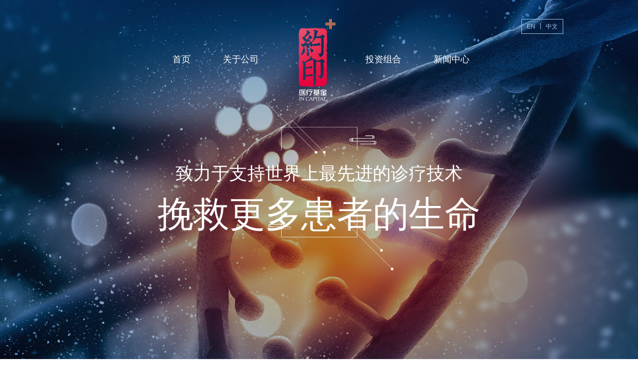

--- FILE ---
content_type: text/html;charset=utf-8
request_url: https://in-capital.cn/
body_size: 28375
content:
<!DOCTYPE html>
<html>
<head>
  <title>约印医疗基金-专注医疗健康产业投资</title>
  <meta content="text/html; charset=utf-8" http-equiv="Content-Type"/>
  <meta content="telephone=no" name="format-detection"/>
  <meta charset="UTF-8" content="width=device-width,initial-scale=1.0,user-scalable=no" name="viewport">
  <meta content="IE=edge,chrome=1" http-equiv="X-UA-Compatible">
  <meta content="约印医疗基金、约印资本、郑玉芬、VC、风险投资、医疗服务、医疗器械、智慧医疗、IVD、生物技术、创新药、开普影像、美尔目医院、健康界、名医主刀、柳叶刀客、泛生子基因、臻络科技、和天医管、普恩瑞生物、天科雅生物、旌准医疗、唯迈医疗、壹点灵、术创机器人、瑞华康源、捍宇医疗、大咖助孕、执鼎医疗、东星医疗"
        name="key">
  <meta content="约印医疗基金是一家专注于医疗健康产业的投资机构，由医疗领域和投资领域人士组建的优秀专业团队，以推动国内医疗健康产业发展为己任，致力于寻找中国具备成长性创新创业医疗健康产业团队和企业，提供全面投资管理服务，成为创业家和投资人值得信赖的合作伙伴。"
        name="description">
  <link href="/css/nov4.0.css" rel="stylesheet">
  <link href="/css/this.css" rel="stylesheet">
  <link href="/css/default.css" rel="stylesheet">
  <script src="/js/jquery.min.js"></script>
  <script src="/js/device.js"></script>
  <script src="/js/common.js"></script>
</head>

<body>
<div style="display:none">
  <script src="https://s96.cnzz.com/z_stat.php?id=1277848000&web_id=1277848000" type="text/javascript"></script>
</div>

<div class="pc">
  <div class="w fL tC size18 z1000 pR" id="views">
    <div class="views c pR"><a class="f" href="/">首页</a> <a
              class="" href="/about/index">关于公司</a><img
              alt="" class="default" src="/img/logo.png"><img alt="" class="scroll dN" src="/img/logo1.png"><a
              class="" href="/company/index">投资组合</a> <a
              class="" href="/news/index">新闻中心</a>
      <div class="language"><a data-rel="en" href="javascript:;">EN</a><span></span><a data-rel="zh"
      href="javascript:;">中文</a></div>
    </div>
  </div>
  <div class="w pF left0 top0 cover" id="banner-image" style="background-image: url(https://novsoft-yueyin.oss-cn-beijing.aliyuncs.com/demo/20190605/27848302a315641a064a6ebbb6c3dfe6.jpg);"></div>
      <div class="w fL" id="banner">
    <div class="w pA top0 left0">
      <div class="c pR z10">
        <!-- <div id="views" class="w fL tC size18 pR z1000">
          <div class="views w fL"><a class="f" href="/">首页</a> <a
              class="" href="/about/index">关于公司</a> <a class=""
                                                                                   href="/team/index">投资团队</a><img
              src="/img/logo.png" alt="" class="default"><img src="/img/logo1.png" alt="" class="scroll dN"><a
              class="" href="/company/index">投资组合</a> <a
              class="" href="/news/index">新闻中心</a> <a class=""
                                                                                 href="/link/index">联系我们</a>
            <div class="language"><a href="">EN</a><span></span><a href="">中文</a></div>
          </div>
        </div> -->
        <div class="w fL" style="margin-top: 2.96%;height: 164px;"></div>

        <div class="w fL tC white" id="banner-word">
          <div> 致力于支持世界上最先进的诊疗技术 </div>
          <div> 挽救更多患者的生命 </div>
        </div>
      </div>
    </div>
  </div>
</div>
<div class="mobile">
  <div class="w pF left0 top0 z1000 bWhite">
    <div class="w fL tC mT3 mB3"><img alt="" class="w10" src="/img/logo1.png" style="max-width: 50px;"></div>
    <img alt="" class="w8 pA mG5 top0 right0" onClick="document.getElementById('mobile-right').style.display='block'"
         src="/img/24.png" style="max-width: 40px;"></div>
  <div class="w fL cover pR white tC"
       style="background-image: url(https://novsoft-yueyin.oss-cn-beijing.aliyuncs.com/demo/20190605/27848302a315641a064a6ebbb6c3dfe6.jpg);padding: 24% 0;margin-top: 28%;line-height: 1.6">     <div class="w fL size20"> 致力于支持世界上最先进的诊疗技术 </div>
    <div class="w fL size30"> 挽救更多患者的生命 </div>
  </div>
  <div class="w42 pF top0 right0 bottom0 z1000 dN" id="mobile-right" style="background-color: rgba(0,0,0,0.9)">
    <div class="w90 fL tR mT10 mR10"><img alt="" class="w12"
                                          onClick="document.getElementById('mobile-right').style.display='none'" src="/img/25.png">
    </div>
    <div class="w80 fL mL10" id="mobile-views"><a href="/">首页</a> <a href="/about/index">关于公司</a>
      <a href="/company/index">投资组合</a> <a href="/news/index">新闻中心</a>
      <div class="language"><a data-rel="en" href="javascript:;">EN</a><span>|</span><a data-rel="zh"
      href="javascript:;">中文</a></div>
    </div>
  </div>
</div>
<div class="w fL pR z100" id="content">
  <div class="w fL content"> 
<link rel="stylesheet" href="https://cdnjs.cloudflare.com/ajax/libs/Swiper/4.0.2/css/swiper.min.css">
<script src="https://cdnjs.cloudflare.com/ajax/libs/Swiper/4.0.2/js/swiper.js"></script>
<style>
	#content{background: url(/img/2.jpg) center top no-repeat #fff;}
	  /*PC端*/
	@media (min-width: 980px) {
		#indexabout{float: initial;float: none;}
		#banner,#banner-image{padding-bottom: 0;}
		/*#banner-word{height: 506px;background: url(/img/2.png) center no-repeat;position: relative;}*/
		#banner-word:before{background-position: center;}
		.title1{margin-top: 104px;}
		.title2{margin-top: 224px;}
	}

	/*平板电脑*/
	@media (min-width: 768px) and (max-width: 979px) {
    .swiper-container{font-size: 20px;}
	}

	/*手机端*/
	@media (max-width: 767px) and (min-width: 768px),(max-width: 979px) {
		#content{background-image: url('')}
		#indexabout{background: url(/img/2.jpg) center bottom no-repeat;background-size: auto 100%;width: 100%;}
		#news a.fL{width: 100%;border-bottom: 1px solid #ececec;margin-bottom: 6%;}
		#news a.fL:last-child{border-bottom: 0;}
		#news a span:nth-child(2){margin-top: 2%;margin-bottom: 6%;font-size: 14px;}
		#news a span:nth-child(3){display: none;}
		#news a.fL:nth-child(2){margin-left: 0;margin-right: 0;}
		.title1{margin-top: 13%;}
		.title2{margin-top: 18%;}

		.swiper-wrapper{width: 80%;margin-left: 10%;border-top: 1px solid #ebebeb;border-bottom: 1px solid #ebebeb;padding: 6% 0;margin-top: 6%;}
		.swiper-button-next, .swiper-button-prev{margin-top: -9px;width: 16px;background-size: 100% auto;}
		.swiper-button-prev, .swiper-container-rtl .swiper-button-next{background-image: url(/img/28.png)}
		.swiper-button-next, .swiper-container-rtl .swiper-button-prev{background-image: url(/img/29.png)}
    }
  </style>
  <div id="indexabout" class="w fL c">
    <div class="w fL title title1 mT13">关于我们</div>

    <div id="aboutus" class="w92 fL mL4 mT6 size18">约印医疗基金是一家专注于医疗健康产业的投资机构，由医疗领域和投资领域人士组建的优秀专业团队，以推动国内医疗健康产业发展为己任，致力于寻找中国具备成长性创新创业医疗健康产业团队和企业，提供全面投资管理服务，成为创业家和投资人值得信赖的合作伙伴。<br />
<br />
我们的目标是以病患为中心，以医疗服务为基础，依据病种、新技术及产业链三个维度在医疗服务、医疗器械、生物医药及体外诊断、智慧医疗等领域进行布局。<br />
<br />
</div>
    <div class="w fL tC pc mT6"><a href="/about/index" class="btn"></a></div>

    <div class="w94 fL mL3 tC mT4 mB6 mobile"><a href="/about/index" class="btn_mobile">查看更多</a></div>
  </div>
<div class="c">
  <div class="w fL title title2 mT18">新闻中心</div>
  <div id="news" class="w fL mT6">  <a href="/news/detail/id/377" class="fL"> <span class="dot2 break">【约印Portfolio】笃行实干，奔赴价值征途</span> <span>2025-12-31</span> <span class="dot3 break">2025的时光卷轴已合上，我们曾一同披荆斩棘，一同分享荣光。感谢每一份信任的托付，每一次坚定的同行。旧岁所有的努力与坚守，都将化作2026的温暖与力量。</span> </a>  <a href="/news/detail/id/376" class="fL"> <span class="dot2 break">约印15亿医疗大健康产业基金顺利落地：政企携手，为医疗产业创新注入强劲动能</span> <span>2025-10-15</span> <span class="dot3 break">9月30日，深耕医疗投资领域十余载的约印医疗基金，迎来发展历程中的关键里程碑——其第五期人民币综合基金“约印新源（成都）股权投资合伙企业（有限合伙）”。</span> </a>  <a href="/news/detail/id/380" class="fL"> <span class="dot2 break">约印医疗基金及被投企业荣获「投中2024年度榜」榜单</span> <span>2025-04-18</span> <span class="dot3 break">约印医疗基金荣获投中2024年度「中国医疗及健康服务产业最佳医疗服务领域投资机构TOP10」。</span> </a>  </div>
  <div class="w fL tC mT6 pc"><a href="/news/index" class="btn"></a></div>
  <div class="w fL tC mB6 mobile"><a href="/news/index" class="btn_mobile">查看更多</a></div>
  <div class="w fL title mT10">投资项目</div>
  <div class="w fL piclist mT6">  <a href="http://www.tsingke.net" class="fL"> <span class="cover" style="background-image: url(https://novsoft-yueyin.oss-cn-beijing.aliyuncs.com/demo/20220119/1b42024bb0bfdc904d64fcb982400004.png)"></span> <span>
    <label>擎科生物<b>合成生物学国家高新技术企业，从事合成基因组学与生物合成产品的研究及开发</b></label>
    </span></a>  <a href="http://www.asieris.cn/" class="fL"> <span class="cover" style="background-image: url(https://novsoft-yueyin.oss-cn-beijing.aliyuncs.com/demo/20201105/ab1ea0268ba9285c8886d1cb26261ecf.png)"></span> <span>
    <label>亚虹药业<b>国内唯一专注于泌尿生殖系统抗肿瘤和相关疾病的全球化创新药研发公司</b></label>
    </span></a>  <a href="http://www.dx-med.com/" class="fL"> <span class="cover" style="background-image: url(https://novsoft-yueyin.oss-cn-beijing.aliyuncs.com/demo/20190716/b4f156995b0f214b2aa16bb3020d2607.png)"></span> <span>
    <label>东星医疗<b>公司秉承分享优质产品，提供增值服务，实现合作共赢的理念，提供一流的微创外科手术设备及耗材产品和服务</b></label>
    </span></a>  <a href="http://vitalgen-biomed.com" class="fL"> <span class="cover" style="background-image: url(https://novsoft-yueyin.oss-cn-beijing.aliyuncs.com/demo/20231120/8de80bce57e4dbad471a68d7580c579a.png)"></span> <span>
    <label>天泽云泰<b>致力将前沿的基因及细胞治疗技术，转化为临床可及的治疗方法，为全世界的遗传性、神经退行患者提供解决方案</b></label>
    </span></a>  <a href="http://www.kosselmed.com/" class="fL"> <span class="cover" style="background-image: url(https://novsoft-yueyin.oss-cn-beijing.aliyuncs.com/demo/20220119/8b2175498dae909732710b9bdedad0b6.png)"></span> <span>
    <label>科塞尔<b>血管介入器械全方位生产和研发能力的平台企业</b></label>
    </span></a>  <a href="无" class="fL"> <span class="cover" style="background-image: url(https://novsoft-yueyin.oss-cn-beijing.aliyuncs.com/demo/20230301/a51d74564728513718760fbcda9f7e67.jpg)"></span> <span>
    <label>易慕峰<b>易慕峰生物科技是一家肿瘤免疫药物研发商,该公司致力于研发创新型突破性肿瘤免疫技术产品。</b></label>
    </span></a>  <a href="http://www.hygeamed.com" class="fL"> <span class="cover" style="background-image: url(https://novsoft-yueyin.oss-cn-beijing.aliyuncs.com/demo/20230301/8874376db530b50249435c68a59094b8.jpeg)"></span> <span>
    <label>海杰亚<b>海杰亚医疗成立于2010年，是一家致力于肿瘤微创介入和低温医学领域的龙头企业。</b></label>
    </span></a>  <a href="https://baike.baidu.com/item/南京征祥医药有限公司/65586891" class="fL"> <span class="cover" style="background-image: url(https://novsoft-yueyin.oss-cn-beijing.aliyuncs.com/demo/20260107/bd9828eded5e615a4653d8af04f69ad2.jpeg)"></span> <span>
    <label>征祥医药<b>征祥医药为未被满足的临床需求提供差异化的解决方案，力争跻身为创新领先、有影响力的全球性生物医药企业。</b></label>
    </span></a>  <a href="https://www.zumax.cn" class="fL"> <span class="cover" style="background-image: url(https://novsoft-yueyin.oss-cn-beijing.aliyuncs.com/demo/20220902/6cae7eec1c421134a28c5c4a23cd0768.png)"></span> <span>
    <label>速迈医疗<b>手术显微镜国产龙头</b></label>
    </span></a>  <a href="https://www.sandt.com.cn" class="fL"> <span class="cover" style="background-image: url(https://novsoft-yueyin.oss-cn-beijing.aliyuncs.com/demo/20260107/1e82ba66d398c03481b227bd2c44547c.jpg)"></span> <span>
    <label>超群检测<b>超群检测是一家专注于X射线管及射线源研发、生产与销售的高新技术企业。</b></label>
    </span></a>  </div>
  <div class="w fL tC mT6 pc"><a href="/company/index" class="btn"></a></div>
  <div class="w fL tC mB6 mobile"><a href="/company/index" class="btn_mobile">查看更多</a></div>
  <div class="w fL title mT10">荣誉展示</div>
  <div class="w fL piclist mT6 pc">  <a class="fL"> <span class="cover" style="background-image: url(https://novsoft-yueyin.oss-cn-beijing.aliyuncs.com/demo/20190610/22d92096d2fc7a08462aabb5769d338a.png)"></span> <span>
    <label>2020年中国最佳创业投资机构TOP100、2020年中国最佳中资创业投资机构TOP50、2020年中国医疗及健康产业最佳医疗器械领域投资机构TOP20</label>
    </span></a>  <a class="fL"> <span class="cover" style="background-image: url(https://novsoft-yueyin.oss-cn-beijing.aliyuncs.com/demo/20190610/d269282d482fe16a5b54b42d6e450d52.jpg)"></span> <span>
    <label>2017年中国医疗健康领域投资机构20强</label>
    </span></a>  <a class="fL"> <span class="cover" style="background-image: url(https://novsoft-yueyin.oss-cn-beijing.aliyuncs.com/demo/20190605/4faf71edeff5b1bee097a96298c48e75.jpg)"></span> <span>
    <label>2017年度医疗服务最佳投资机构</label>
    </span></a>  <a class="fL"> <span class="cover" style="background-image: url(https://novsoft-yueyin.oss-cn-beijing.aliyuncs.com/demo/20190610/47d68e37c67283baac1802e6e5320cce.png)"></span> <span>
    <label>CVCRI·2018中国风险投资年度大奖金投奖</label>
    </span></a>  <a class="fL"> <span class="cover" style="background-image: url(https://novsoft-yueyin.oss-cn-beijing.aliyuncs.com/demo/20190603/cd1025004ae918efd5ca542b1cbde80c.png)"></span> <span>
    <label>国家级私募股权基金排名 中国最佳新锐基金TOP20</label>
    </span></a>  <a class="fL"> <span class="cover" style="background-image: url(https://novsoft-yueyin.oss-cn-beijing.aliyuncs.com/demo/20210117/ef872b3aaf4a0a29209ebad988d422d2.jpg)"></span> <span>
    <label>2020年最佳医疗投资机构TOP10</label>
    </span></a>  <a class="fL"> <span class="cover" style="background-image: url(https://novsoft-yueyin.oss-cn-beijing.aliyuncs.com/demo/20190603/206e924dfb5a1f427299ed798a57b214.jpg)"></span> <span>
    <label>2017年度产业影响力医疗健康领域投资机构Top10</label>
    </span></a>  <a class="fL"> <span class="cover" style="background-image: url(https://novsoft-yueyin.oss-cn-beijing.aliyuncs.com/demo/20190605/b4d5a13f7675ea67d1cf67a159fd7d51.jpg)"></span> <span>
    <label>2017年寻找中国创客年度新锐投资机构30强</label>
    </span></a>  <a class="fL"> <span class="cover" style="background-image: url(https://novsoft-yueyin.oss-cn-beijing.aliyuncs.com/demo/20190610/d8394c5969c2fdc0894d24dd4c08659c.jpg)"></span> <span>
    <label>2017年年度最佳投资机构Top10</label>
    </span></a>  <a class="fL"> <span class="cover" style="background-image: url(https://novsoft-yueyin.oss-cn-beijing.aliyuncs.com/demo/20190724/c26a0e6f86de17d3c51ac26fce120d20.png)"></span> <span>
    <label>2018届医服投资人•价值创造40强</label>
    </span></a>  </div>
  <div class="mobile">
    <div class="swiper-container w fL mL10">
      <div class="swiper-wrapper">         <div class="swiper-slide w fL">
          <div class="w30 fL mL10 mR5 pB15 contain" style="background-image: url(https://novsoft-yueyin.oss-cn-beijing.aliyuncs.com/demo/20190610/22d92096d2fc7a08462aabb5769d338a.png)"></div>
          <div class="w30 fL mT2 dot2" style="color: #7e7e7e;line-height: 1.4;">2020年中国最佳创业投资机构TOP100、2020年中国最佳中资创业投资机构TOP50、2020年中国医疗及健康产业最佳医疗器械领域投资机构TOP20</div>
        </div>
                <div class="swiper-slide w fL">
          <div class="w30 fL mL10 mR5 pB15 contain" style="background-image: url(https://novsoft-yueyin.oss-cn-beijing.aliyuncs.com/demo/20190610/d269282d482fe16a5b54b42d6e450d52.jpg)"></div>
          <div class="w30 fL mT2 dot2" style="color: #7e7e7e;line-height: 1.4;">2017年中国医疗健康领域投资机构20强</div>
        </div>
                <div class="swiper-slide w fL">
          <div class="w30 fL mL10 mR5 pB15 contain" style="background-image: url(https://novsoft-yueyin.oss-cn-beijing.aliyuncs.com/demo/20190605/4faf71edeff5b1bee097a96298c48e75.jpg)"></div>
          <div class="w30 fL mT2 dot2" style="color: #7e7e7e;line-height: 1.4;">2017年度医疗服务最佳投资机构</div>
        </div>
                <div class="swiper-slide w fL">
          <div class="w30 fL mL10 mR5 pB15 contain" style="background-image: url(https://novsoft-yueyin.oss-cn-beijing.aliyuncs.com/demo/20190610/47d68e37c67283baac1802e6e5320cce.png)"></div>
          <div class="w30 fL mT2 dot2" style="color: #7e7e7e;line-height: 1.4;">CVCRI·2018中国风险投资年度大奖金投奖</div>
        </div>
                <div class="swiper-slide w fL">
          <div class="w30 fL mL10 mR5 pB15 contain" style="background-image: url(https://novsoft-yueyin.oss-cn-beijing.aliyuncs.com/demo/20190603/cd1025004ae918efd5ca542b1cbde80c.png)"></div>
          <div class="w30 fL mT2 dot2" style="color: #7e7e7e;line-height: 1.4;">国家级私募股权基金排名 中国最佳新锐基金TOP20</div>
        </div>
                <div class="swiper-slide w fL">
          <div class="w30 fL mL10 mR5 pB15 contain" style="background-image: url(https://novsoft-yueyin.oss-cn-beijing.aliyuncs.com/demo/20210117/ef872b3aaf4a0a29209ebad988d422d2.jpg)"></div>
          <div class="w30 fL mT2 dot2" style="color: #7e7e7e;line-height: 1.4;">2020年最佳医疗投资机构TOP10</div>
        </div>
                <div class="swiper-slide w fL">
          <div class="w30 fL mL10 mR5 pB15 contain" style="background-image: url(https://novsoft-yueyin.oss-cn-beijing.aliyuncs.com/demo/20190603/206e924dfb5a1f427299ed798a57b214.jpg)"></div>
          <div class="w30 fL mT2 dot2" style="color: #7e7e7e;line-height: 1.4;">2017年度产业影响力医疗健康领域投资机构Top10</div>
        </div>
                <div class="swiper-slide w fL">
          <div class="w30 fL mL10 mR5 pB15 contain" style="background-image: url(https://novsoft-yueyin.oss-cn-beijing.aliyuncs.com/demo/20190605/b4d5a13f7675ea67d1cf67a159fd7d51.jpg)"></div>
          <div class="w30 fL mT2 dot2" style="color: #7e7e7e;line-height: 1.4;">2017年寻找中国创客年度新锐投资机构30强</div>
        </div>
                <div class="swiper-slide w fL">
          <div class="w30 fL mL10 mR5 pB15 contain" style="background-image: url(https://novsoft-yueyin.oss-cn-beijing.aliyuncs.com/demo/20190610/d8394c5969c2fdc0894d24dd4c08659c.jpg)"></div>
          <div class="w30 fL mT2 dot2" style="color: #7e7e7e;line-height: 1.4;">2017年年度最佳投资机构Top10</div>
        </div>
                <div class="swiper-slide w fL">
          <div class="w30 fL mL10 mR5 pB15 contain" style="background-image: url(https://novsoft-yueyin.oss-cn-beijing.aliyuncs.com/demo/20190724/c26a0e6f86de17d3c51ac26fce120d20.png)"></div>
          <div class="w30 fL mT2 dot2" style="color: #7e7e7e;line-height: 1.4;">2018届医服投资人•价值创造40强</div>
        </div>
         </div>
      <div class="swiper-button-prev"></div>
      <div class="swiper-button-next"></div>
    </div>
  </div>
</div>
<script>
  $('#banner-image,#banner, #video').css('height', $('body').height());
 var mySwiper = new Swiper('.swiper-container', {
    navigation: {
      nextEl: '.swiper-button-next',
      prevEl: '.swiper-button-prev',
    },
  });
</script>

    <div class="c" id="foot">
      <div class="w fL pT37"><img alt="" class="fL mL7 mR8" src="/img/logo.png">
        <div class="fL mB1 pc foot-list"><a href="/about/index">关于公司</a> <a
                  href="/company/index">投资组合</a> <a href="/news/index">新闻中心</a></div>
        <div class="fR mR7 white foot-list1">
          <div>北京市朝阳区景辉街33号院1号楼阳光金融中心30层</div>
          <div></div>
          <div>info@in-capital.cn</div>
        </div>
      </div>
    </div>
    <div class="w fL pT1 pB1 tC" id="banquan">Copyright ©2019 约印医疗基金 版权所有
      <br>
      <a href="https://beian.miit.gov.cn/" target="_blank">【京ICP备2021039375号】</a>
      <br>
      <a href="/statement.docx">严正声明</a>
    </div>
  </div>
</div>
<img class="pF left50 bottom10 z1000 cP dN" id="to-top" src="/img/5.png">
<script>

    var ckimg = new ChangeSeasonBackground();
    ckimg.changeSeasonImgTime();

    $(document).ready(function () {
        time_range();//底部季节图片
        $('.language a,.language_mb a').click(function () {
            $('.language a.f').removeClass('f');
            var l = $(this).attr('data-rel');
            $(this).addClass('f');
            checkLanguage(l);
        });
    });

    function checkLanguage(s) {
        s = s == 'zh' ? 'zh-CN' : s;
        $.get('/index/language', {lang: s}, function () {
            window.location.reload();
        });
    }


    if ($(window).width() > 980) {
        if ($('#video').size() == 1 && device.ios()) {
            $('#video').replaceWith('');
        } else {
            $('#video').removeClass('dN');
        }
        var h = $('.piclist a').height();
        $('.piclist a span').not('.cover').height(h);

        var fw = $('#foot').width() / 2;
        $('#to-top').css('marginLeft', fw);

        var totop = document.getElementById('to-top');
        var scrollTop;
        var timer = null;
        window.onscroll = function () {
            scrollTop = document.documentElement.scrollTop || document.body.scrollTop;//兼容性写法，并且在滚动事件内可以实时获得滚动条距顶部的距离
            if (scrollTop > 300) {
                $(totop).removeClass('dN');
                $('#views').addClass('menu2');
            } else {
                $(totop).addClass('dN');
                $('#views').removeClass('menu2');
            }
            return scrollTop;
        }
        totop.onclick = function () {
            clearInterval(timer);
            timer = setInterval(function () {
                var now = scrollTop;
                var speed = (0 - now) / 5;
                speed = speed > 0 ? Math.ceil(speed) : Math.floor(speed);//这三步设置是定时器里面可以使速度动态变化，达到有缓冲的效果，如果房子定时器外面的话，返回顶部的速度是匀速的。

                if (scrollTop == 0) {
                    clearInterval(timer);
                }
                document.documentElement.scrollTop = scrollTop + speed;
                document.body.scrollTop = scrollTop + speed;

            }, 30)

        }
    }


    document.addEventListener("WeixinJSBridgeReady", function () {
        document.getElementById('video2').play()
    }, false);

    var isPlayed = false
    document.addEventListener("touchstart", function () {
        if (isPlayed == false) {
            isPlayed = true;
            document.getElementById('video2').play()
        }
    }, false);

    var browser = {
        versions: function () {
            var u = navigator.userAgent, app = navigator.appVersion;
            return {
                trident: u.indexOf('Trident') > -1, //IE内核
                presto: u.indexOf('Presto') > -1, //opera内核
                webKit: u.indexOf('AppleWebKit') > -1, //苹果、谷歌内核
                gecko: u.indexOf('Gecko') > -1 && u.indexOf('KHTML') == -1,//火狐内核
                mobile: !!u.match(/AppleWebKit.*Mobile.*/), //是否为移动终端
                ios: !!u.match(/\(i[^;]+;( U;)? CPU.+Mac OS X/), //ios终端
                android: u.indexOf('Android') > -1 || u.indexOf('Linux') > -1, //android终端或者uc浏览器
                iPhone: u.indexOf('iPhone') > -1, //是否为iPhone或者QQHD浏览器
                iPad: u.indexOf('iPad') > -1, //是否iPad
                webApp: u.indexOf('Safari') == -1, //是否web应该程序，没有头部与底部
                weixin: u.indexOf('MicroMessenger') > -1, //是否微信 （2015-01-22新增）
                qq: u.match(/\sQQ/i) == " qq" //是否QQ
            };
        }(),
        language: (navigator.browserLanguage || navigator.language).toLowerCase()
    };

    if (!browser.versions.mobile) {
        $('#video2').show()
    }


    //底部季节图片
    var session = {
        'spring': [
            {'b': '2019-2-4 00:00:00', 'e': '2019-5-5 23:59:59'},
            {'b': '2020-2-4 00:00:00', 'e': '2020-5-4 23:59:59'},
            {'b': '2021-2-3 00:00:00', 'e': '2021-5-4 23:59:59'},
            {'b': '2022-2-4 00:00:00', 'e': '2022-5-4 23:59:59'},
            {'b': '2023-2-4 00:00:00', 'e': '2023-5-5 23:59:59'}
        ],
        'summer': [
            {'b': '2019-5-6 00:00:00', 'e': '2019-8-7 23:59:59'},
            {'b': '2020-5-5 00:00:00', 'e': '2020-8-6 23:59:59'},
            {'b': '2021-5-5 00:00:00', 'e': '2021-8-6 23:59:59'},
            {'b': '2022-5-5 00:00:00', 'e': '2022-8-6 23:59:59'},
            {'b': '2023-5-6 00:00:00', 'e': '2023-8-7 23:59:59'}
        ],
        'autumn': [
            {'b': '2019-8-8 00:00:00', 'e': '2019-11-7 23:59:59'},
            {'b': '2020-8-7 00:00:00', 'e': '2020-11-6 23:59:59'},
            {'b': '2021-8-7 00:00:00', 'e': '2021-11-6 23:59:59'},
            {'b': '2022-8-7 00:00:00', 'e': '2022-11-6 23:59:59'},
            {'b': '2023-8-8 00:00:00', 'e': '2023-11-7 23:59:59'}
        ],
        'winter': [
            {'b': '2019-11-8 00:00:00', 'e': '2020-2-3 23:59:59'},
            {'b': '2020-11-7 00:00:00', 'e': '2021-2-2 23:59:59'},
            {'b': '2021-11-7 00:00:00', 'e': '2022-2-3 23:59:59'},
            {'b': '2022-11-7 00:00:00', 'e': '2023-2-3 23:59:59'},
            {'b': '2023-11-8 00:00:00', 'e': '2024-2-3 23:59:59'}
        ]
    }

    function compareDate(begindate, enddate) {
        var nowdate = Date.parse(new Date());
        if (enddate >= nowdate && nowdate >= begindate) {
            return true;
        }
    }

    function dateToInt(date) {
        date = date.substring(0, 19);
        date = date.replace(/-/g, '/');
        date = new Date(date).getTime();
        return date;
    }

    var time_range = function () {
        var nowdate = Date.parse(new Date());
        for (var i in session) {
            var o = session[i];
            for (var y in o) {
                var begindate = dateToInt(o[y]['b']),
                    enddate = dateToInt(o[y]['e']);
                var s = compareDate(begindate, enddate);
                if (s) {
                    $('html:not(.mobile) #content .content').css('backgroundImage', 'url(/img/' + i + '.jpg)');
                    $('html.mobile #foot').css('backgroundImage', 'url(/img/' + i + '_mobile.jpg)');
                    return false;
                }
            }
        }
    }
    //底部季节图片
</script>
</body>
</html>


--- FILE ---
content_type: text/css
request_url: https://in-capital.cn/css/nov4.0.css
body_size: 22168
content:
/*custom*/
html,body{height:100%;font-size:14px}
body, input, textarea, select, pre {font-family: "Microsoft Yahei",Helvetica,Arial,Verdana,sans-serif;margin:0px;padding:0px;}
div {-webkit-tap-highlight-color:rgba(0,0,0,0)}
div {text-overflow:clip}
img{max-width:100%;border:none}
ul,li{margin:0px;padding:0px;text-decoration:none}
a{text-decoration: none;}
pre{line-height:150%;word-break:break-all;word-wrap:break-word;white-space: pre-wrap;}
input,input:focus,input:active{user-select: text;}

/*library*/
.w  {width:100%}
.w1 {width:1%}
.w2 {width:2%}
.w3 {width:3%}
.w4 {width:4%}
.w5 {width:5%}
.w6 {width:6%}
.w7 {width:7%}
.w8 {width:8%}
.w9 {width:9%}
.w10{width:10%}
.w11{width:11%}
.w12{width:12%}
.w13{width:13%}
.w14{width:14%}
.w15{width:15%}
.w16{width:16%}
.w17{width:17%} 
.w18{width:18%}
.w19{width:19%}
.w20{width:20%}
.w21{width:21%}
.w22{width:22%}
.w23{width:23%}
.w24{width:24%}
.w25{width:25%}
.w26{width:26%}
.w27{width:27%} 
.w28{width:28%}
.w29{width:29%}
.w30{width:30%}
.w31{width:31%}
.w32{width:32%} 
.w33{width:33%} 
.w34{width:34%} 
.w35{width:35%} 
.w36{width:36%} 
.w37{width:37%}  
.w38{width:38%}
.w39{width:39%} 
.w40{width:40%}
.w41{width:41%}
.w42{width:42%}
.w43{width:43%}
.w44{width:44%}
.w45{width:45%}
.w46{width:46%}
.w47{width:47%}
.w48{width:48%}
.w49{width:49%}
.w50{width:50%}
.w51{width:51%}
.w52{width:52%}
.w53{width:53%}
.w54{width:54%}
.w55{width:55%}
.w56{width:56%}
.w57{width:57%}
.w58{width:58%}
.w59{width:59%}
.w60{width:60%}
.w61{width:61%} 
.w62{width:62%} 
.w63{width:63%} 
.w64{width:64%} 
.w65{width:65%} 
.w66{width:66%} 
.w67{width:67%} 
.w68{width:68%}
.w69{width:69%} 
.w70{width:70%}
.w71{width:71%} 
.w72{width:72%} 
.w73{width:73%} 
.w74{width:74%} 
.w75{width:75%}
.w76{width:76%} 
.w77{width:77%} 
.w78{width:78%} 
.w79{width:79%} 
.w80{width:80%}
.w81{width:81%}
.w82{width:82%}
.w83{width:83%}
.w84{width:84%}
.w85{width:85%}
.w86{width:86%}
.w87{width:87%}
.w88{width:88%}
.w89{width:89%}
.w90{width:90%}
.w91{width:91%}
.w92{width:92%}
.w93{width:93%}
.w94{width:94%}
.w95{width:95%}
.w96{width:96%}
.w97{width:97%}
.w98{width:98%}
.w99{width:99%}
.w102{width:102%}

.w1400{width:1400px}
.w1300{width:1300px}
.w1200{width:1200px}
.w1100{width:1100px}
.w1000{width:1000px}
.w900{width:900px}
.w800{width:800px}
.w700{width:700px}
.w600{width:600px}
.w500{width:500px}
.w400{width:400px}
.w300{width:300px}
.w200{width:200px}
.w100{width:100px}


.h  {height:100%}
.h1 {height:1%}
.h2 {height:2%}
.h3 {height:3%}
.h4 {height:4%}
.h5 {height:5%}
.h6 {height:6%}
.h7 {height:7%}
.h8 {height:8%}
.h9 {height:9%}
.h10{height:10%}
.h11{height:11%}
.h12{height:12%}
.h13{height:13%}
.h14{height:14%}
.h15{height:15%}
.h16{height:16%}
.h17{height:17%} 
.h18{height:18%}
.h19{height:19%}
.h20{height:20%}
.h21{height:21%}
.h22{height:22%}
.h23{height:23%}
.h24{height:24%}
.h25{height:25%}
.h26{height:26%}
.h27{height:27%} 
.h28{height:28%}
.h29{height:29%}
.h30{height:30%}
.h31{height:31%}
.h32{height:32%} 
.h33{height:33%} 
.h34{height:34%} 
.h35{height:35%} 
.h36{height:36%} 
.h37{height:37%}  
.h38{height:38%}
.h39{height:39%} 
.h40{height:40%}
.h41{height:41%}
.h42{height:42%}
.h43{height:43%}
.h44{height:44%}
.h45{height:45%}
.h46{height:46%}
.h47{height:47%}
.h48{height:48%}
.h49{height:49%}
.h50{height:50%}
.h51{height:51%}
.h52{height:52%}
.h53{height:53%}
.h54{height:54%}
.h55{height:55%}
.h56{height:56%}
.h57{height:57%}
.h58{height:58%}
.h59{height:59%}
.h60{height:60%}
.h61{height:61%} 
.h62{height:62%} 
.h63{height:63%} 
.h64{height:64%} 
.h65{height:65%} 
.h66{height:66%} 
.h67{height:67%} 
.h68{height:68%}
.h69{height:69%} 
.h70{height:70%}
.h71{height:71%} 
.h72{height:72%} 
.h73{height:73%} 
.h74{height:74%} 
.h75{height:75%}
.h76{height:76%} 
.h77{height:77%} 
.h78{height:78%} 
.h79{height:79%} 
.h80{height:80%}
.h81{height:81%}
.h82{height:82%}
.h83{height:83%}
.h84{height:84%}
.h85{height:85%}
.h86{height:86%}
.h87{height:87%}
.h88{height:88%}
.h89{height:89%}
.h90{height:90%}
.h91{height:91%}
.h92{height:92%}
.h93{height:93%}
.h94{height:94%}
.h95{height:95%}
.h96{height:96%}
.h97{height:97%}
.h98{height:98%}
.h99{height:99%}


.pD1    {padding:1%}
.pD2    {padding:2%}
.pD3    {padding:3%}
.pD4    {padding:4%}
.pD5    {padding:5%}
.pD6    {padding:6%}
.pD7    {padding:7%}
.pD8    {padding:8%}
.pD9    {padding:9%}
.pD10   {padding:10%}
.pD11   {padding:11%}
.pD12   {padding:12%}
.pD13   {padding:13%}
.pD14   {padding:14%}
.pD15   {padding:15%}
.pD16   {padding:16%}
.pD17   {padding:17%}
.pD18   {padding:18%}
.pD19   {padding:19%}
.pD20   {padding:20%}

.mG1    {margin:1%}
.mG2    {margin:2%}
.mG3    {margin:3%}
.mG4    {margin:4%}
.mG5    {margin:5%}
.mG6    {margin:6%}
.mG7    {margin:7%}
.mG8    {margin:8%}
.mG9    {margin:9%}
.mG10   {margin:10%}
.mG11   {margin:11%}
.mG12   {margin:12%}
.mG13   {margin:13%}
.mG14   {margin:14%}
.mG15   {margin:15%}
.mG16   {margin:16%}
.mG17   {margin:17%}
.mG18   {margin:18%}
.mG19   {margin:19%}
.mG20   {margin:20%}

.pT1    {padding-top:1%}
.pT2    {padding-top:2%}
.pT3    {padding-top:3%}
.pT4    {padding-top:4%}
.pT5    {padding-top:5%}
.pT6    {padding-top:6%}
.pT7    {padding-top:7%}
.pT8    {padding-top:8%}
.pT9    {padding-top:9%}
.pT10   {padding-top:10%}
.pT11   {padding-top:11%}
.pT12   {padding-top:12%}
.pT13   {padding-top:13%}
.pT14   {padding-top:14%}
.pT15   {padding-top:15%}
.pT16   {padding-top:16%}
.pT17   {padding-top:17%}
.pT18   {padding-top:18%}
.pT19   {padding-top:19%}
.pT20   {padding-top:20%}

.pB1    {padding-bottom:1%}
.pB2    {padding-bottom:2%}
.pB3    {padding-bottom:3%}
.pB4    {padding-bottom:4%}
.pB5    {padding-bottom:5%}
.pB6    {padding-bottom:6%}
.pB7    {padding-bottom:7%}
.pB8    {padding-bottom:8%}
.pB9    {padding-bottom:9%}
.pB10   {padding-bottom:10%}
.pB11   {padding-bottom:11%}
.pB12   {padding-bottom:12%}
.pB13   {padding-bottom:13%}
.pB14   {padding-bottom:14%}
.pB15   {padding-bottom:15%}
.pB16   {padding-bottom:16%}
.pB17   {padding-bottom:17%}
.pB18   {padding-bottom:18%}
.pB19   {padding-bottom:19%}
.pB20   {padding-bottom:20%}
.pB24   {padding-bottom:24%}
.pB26   {padding-bottom:26%}
.pB28   {padding-bottom:28%}

.pL1    {padding-left:1%}
.pL2    {padding-left:2%}
.pL3    {padding-left:3%}
.pL4    {padding-left:4%}
.pL5    {padding-left:5%}
.pL6    {padding-left:6%}
.pL7    {padding-left:7%}
.pL8    {padding-left:8%}
.pL9    {padding-left:9%}
.pL10   {padding-left:10%}
.pL11   {padding-left:11%}
.pL12   {padding-left:12%}
.pL13   {padding-left:13%}
.pL14   {padding-left:14%}
.pL15   {padding-left:15%}
.pL16   {padding-left:16%}
.pL17   {padding-left:17%}
.pL18   {padding-left:18%}
.pL19   {padding-left:19%}
.pL20   {padding-left:20%}

.pR1    {padding-right:1%}
.pR2    {padding-right:2%}
.pR3    {padding-right:3%}
.pR4    {padding-right:4%}
.pR5    {padding-right:5%}
.pR6    {padding-right:6%}
.pR7    {padding-right:7%}
.pR8    {padding-right:8%}
.pR9    {padding-right:9%}
.pR10   {padding-right:10%}
.pR11   {padding-right:11%}
.pR12   {padding-right:12%}
.pR13   {padding-right:13%}
.pR14   {padding-right:14%}
.pR15   {padding-right:15%}
.pR16   {padding-right:16%}
.pR17   {padding-right:17%}
.pR18   {padding-right:18%}
.pR19   {padding-right:19%}
.pR20   {padding-right:20%}

.mT1    {margin-top:1%}
.mT2    {margin-top:2%}
.mT3    {margin-top:3%}
.mT4    {margin-top:4%}
.mT5    {margin-top:5%}
.mT6    {margin-top:6%}
.mT7    {margin-top:7%}
.mT8    {margin-top:8%}
.mT9    {margin-top:9%}
.mT10   {margin-top:10%}
.mT11   {margin-top:11%}
.mT12   {margin-top:12%}
.mT13   {margin-top:13%}
.mT14   {margin-top:14%}
.mT15   {margin-top:15%}
.mT16   {margin-top:16%}
.mT17   {margin-top:17%}
.mT18   {margin-top:18%}
.mT19   {margin-top:19%}
.mT20   {margin-top:20%}
.mT30   {margin-top:30%}
.mT35   {margin-top:35%}

.mL1    {margin-left:1%}
.mL2    {margin-left:2%}
.mL3    {margin-left:3%}
.mL4    {margin-left:4%}
.mL5    {margin-left:5%}
.mL6    {margin-left:6%}
.mL7    {margin-left:7%}
.mL8    {margin-left:8%}
.mL9    {margin-left:9%}
.mL10   {margin-left:10%}
.mL11   {margin-left:11%}
.mL12   {margin-left:12%}
.mL13   {margin-left:13%}
.mL14   {margin-left:14%}
.mL15   {margin-left:15%}
.mL16   {margin-left:16%}
.mL17   {margin-left:17%}
.mL18   {margin-left:18%}
.mL19   {margin-left:19%}
.mL20   {margin-left:20%}
.mL35   {margin-left:35%}

.mR1    {margin-right:1%}
.mR2    {margin-right:2%}
.mR3    {margin-right:3%}
.mR4    {margin-right:4%}
.mR5    {margin-right:5%}
.mR6    {margin-right:6%}
.mR7    {margin-right:7%}
.mR8    {margin-right:8%}
.mR9    {margin-right:9%}
.mR10   {margin-right:10%}
.mR11   {margin-right:11%}
.mR12   {margin-right:12%}
.mR13   {margin-right:13%}
.mR14   {margin-right:14%}
.mR15   {margin-right:15%}
.mR16   {margin-right:16%}
.mR17   {margin-right:17%}
.mR18   {margin-right:18%}
.mR19   {margin-right:19%}
.mR20   {margin-right:20%}

.mB1    {margin-bottom:1%}
.mB2    {margin-bottom:2%}
.mB3    {margin-bottom:3%}
.mB4    {margin-bottom:4%}
.mB5    {margin-bottom:5%}
.mB6    {margin-bottom:6%}
.mB7    {margin-bottom:7%}
.mB8    {margin-bottom:8%}
.mB9    {margin-bottom:9%}
.mB10   {margin-bottom:10%}
.mB11   {margin-bottom:11%}
.mB12   {margin-bottom:12%}
.mB13   {margin-bottom:13%}
.mB14   {margin-bottom:14%}
.mB15   {margin-bottom:15%}
.mB16   {margin-bottom:16%}
.mB17   {margin-bottom:17%}
.mB18   {margin-bottom:18%}
.mB19   {margin-bottom:19%}
.mB20   {margin-bottom:20%}
.mB30   {margin-bottom:30%}
.mB40   {margin-bottom:40%}

.fL     {float:left}
.fR     {float:right}

.tC     {text-align:center}
.tR     {text-align:right}
.tJ     {text-align:justify;text-justify:inter-ideograph;}

.cover	{background-size:cover}
.center	{background-position:center;background-size: auto 100%;background-repeat: no-repeat;}
.center-x{background-position:center;background-size: 100% auto;background-repeat: no-repeat;}
.boxsize{box-sizing: border-box;}

.size60 {font-size:60%}
.size70 {font-size:70%}
.size80 {font-size:80%}
.size90 {font-size:90%}
.size110{font-size:110%}
.size120{font-size:120%}
.size150{font-size:150%}
.size200{font-size:200%}

.size9  {font-size:9px}
.size10 {font-size:10px}
.size12 {font-size:12px}
.size14 {font-size:14px}
.size16 {font-size:16px}
.size18 {font-size:18px}
.size21 {font-size:21px}
.size30 {font-size:30px}
.size35 {font-size:35px}
.size40 {font-size:40px}
.size45 {font-size:45px}
.size50 {font-size:50px}
.size55 {font-size:55px}
.size60 {font-size:60px}

.b      {font-weight:bold}
.d		{text-decoration:line-through}

.r      {-moz-border-radius: 5px;-webkit-border-radius: 5px;border-radius:5px}
.r5     {-moz-border-radius: 5px;-webkit-border-radius: 5px;border-radius:5px}
.r10    {-moz-border-radius: 10px;-webkit-border-radius: 10px;border-radius:10px}
.r50    {-moz-border-radius: 50px;-webkit-border-radius: 50px;border-radius:50px}
.r100   {-moz-border-radius: 100%;-webkit-border-radius: 100%;border-radius:100%}

.rTop		{-moz-border-radius-topleft: 10px;-moz-border-radius-topright: 10px;-webkit-border-top-left-radius: 10px;-webkit-border-top-right-radius: 10px;}
.rBot		{-moz-border-radius-bottomleft: 10px;-moz-border-radius-bottomright: 10px;-webkit-border-bottom-left-radius: 10px;-webkit-border-bottom-right-radius: 10px;}
.rTopLeft   {-moz-border-radius-topleft: 10px;-webkit-border-top-left-radius: 10px}
.rTopRight  {-moz-border-radius-topright: 10px;-webkit-border-top-right-radius: 10px}
.rBotLeft   {-moz-border-radius-bottomleft: 10px;-webkit-border-bottom-left-radius: 10px}
.rBotRight  {-moz-border-radius-bottomright: 10px;-webkit-border-bottom-right-radius: 10px}

.alpha  {-moz-opacity: 0.85;opacity:.85;filter: alpha(opacity=85)}
.alpha10{-moz-opacity: 0.10;opacity:.10;filter: alpha(opacity=10)}
.alpha20{-moz-opacity: 0.20;opacity:.20;filter: alpha(opacity=20)}
.alpha30{-moz-opacity: 0.30;opacity:.30;filter: alpha(opacity=30)}
.alpha40{-moz-opacity: 0.40;opacity:.40;filter: alpha(opacity=40)}
.alpha50{-moz-opacity: 0.50;opacity:.50;filter: alpha(opacity=50)}
.alpha30{-moz-opacity: 0.60;opacity:.60;filter: alpha(opacity=60)}
.alpha70{-moz-opacity: 0.70;opacity:.70;filter: alpha(opacity=70)}
.alpha80{-moz-opacity: 0.80;opacity:.80;filter: alpha(opacity=80)}
.alpha90{-moz-opacity: 0.90;opacity:.90;filter: alpha(opacity=90)}

.shadow{text-shadow:#000 2px 2px 2px;}
.blur {    
    filter: url(blur.svg#blur); /* FireFox, Chrome, Opera */   
    -webkit-filter: blur(20px); /* Chrome, Opera */
       -moz-filter: blur(20px);
        -ms-filter: blur(20px);    
            filter: blur(20px);    
    filter: progid:DXImageTransform.Microsoft.Blur(PixelRadius=20, MakeShadow=false); /* IE6~IE9 */
}

.bD0       {border:none}
.uL        {border-bottom:1px solid #D2D2D2}
.uLd       {border-bottom:1px dotted #D2D2D2}
.tL        {border-top:1px solid #D2D2D2} 
.tLd       {border-top:1px dotted #D2D2D2}
.rL        {border-right:1px solid #D2D2D2} 
.rLd       {border-right:1px dotted #D2D2D2}
.lL        {border-left:1px solid #D2D2D2} 
.lLd       {border-left:1px dotted #D2D2D2}

.pA        {position:absolute}
.pR        {position:relative}
.pF        {position:fixed}

.top0  {top:0%}
.top1  {top:1%}
.top2  {top:2%}
.top3  {top:3%}
.top4  {top:4%}
.top5  {top:5%}
.top6  {top:6%}
.top7  {top:7%}
.top8  {top:8%}
.top9  {top:9%} 
.top10 {top:10%}
.top11 {top:11%}
.top12 {top:12%}
.top13 {top:13%}
.top14 {top:14%}
.top15 {top:15%}
.top16 {top:16%}
.top17 {top:17%}
.top18 {top:18%}
.top19 {top:19%}
.top20 {top:20%}
.top21 {top:21%}
.top22 {top:22%}
.top23 {top:23%}
.top24 {top:24%}
.top25 {top:25%}
.top26 {top:26%}
.top27 {top:27%}
.top28 {top:28%}
.top29 {top:29%}
.top30 {top:30%}
.top31 {top:31%}
.top32 {top:32%}
.top33 {top:33%}
.top34 {top:34%}
.top35 {top:35%}
.top36 {top:36%}
.top37 {top:37%}
.top38 {top:38%}
.top39 {top:39%}
.top40 {top:40%}
.top41 {top:41%}
.top42 {top:42%}
.top43 {top:43%}
.top44 {top:44%} 
.top45 {top:45%}
.top46 {top:46%}
.top47 {top:47%}
.top48 {top:48%}
.top49 {top:49%}
.top50 {top:50%}
.top51 {top:51%}
.top52 {top:52%}
.top53 {top:53%}
.top54 {top:54%}
.top55 {top:55%}
.top56 {top:56%}
.top57 {top:57%}
.top58 {top:58%}
.top59 {top:59%}
.top60 {top:60%}
.top61 {top:61%}
.top62 {top:62%}
.top63 {top:63%}
.top64 {top:64%}
.top65 {top:65%}
.top66 {top:66%}
.top67 {top:67%}
.top68 {top:68%}
.top69 {top:69%}
.top70 {top:70%}
.top71 {top:71%}
.top72 {top:72%}
.top73 {top:73%}
.top74 {top:74%}
.top75 {top:75%}
.top76 {top:76%}
.top77 {top:77%}
.top78 {top:78%}
.top79 {top:79%}
.top80 {top:80%}
.top81 {top:81%}
.top82 {top:82%}
.top83 {top:83%}
.top84 {top:84%}
.top85 {top:85%}
.top86 {top:86%}
.top87 {top:87%}
.top88 {top:88%}
.top89 {top:89%}
.top90 {top:90%}
.top91 {top:91%}
.top92 {top:92%}
.top93 {top:93%}
.top94 {top:94%}
.top95 {top:95%}
.top96 {top:96%}
.top97 {top:97%}
.top98 {top:98%}
.top99 {top:99%}  

.bottom0  {bottom:0%}
.bottom1  {bottom:1%}
.bottom2  {bottom:2%}
.bottom3  {bottom:3%}
.bottom4  {bottom:4%}
.bottom5  {bottom:5%}
.bottom6  {bottom:6%}
.bottom7  {bottom:7%}
.bottom8  {bottom:8%}
.bottom9  {bottom:9%} 
.bottom10 {bottom:10%}
.bottom11 {bottom:11%}
.bottom12 {bottom:12%}
.bottom13 {bottom:13%}
.bottom14 {bottom:14%}
.bottom15 {bottom:15%}
.bottom16 {bottom:16%}
.bottom17 {bottom:17%}
.bottom18 {bottom:18%}
.bottom19 {bottom:19%}
.bottom20 {bottom:20%}
.bottom21 {bottom:21%}
.bottom22 {bottom:22%}
.bottom23 {bottom:23%}
.bottom24 {bottom:24%}
.bottom25 {bottom:25%}
.bottom26 {bottom:26%}
.bottom27 {bottom:27%}
.bottom28 {bottom:28%}
.bottom29 {bottom:29%}
.bottom30 {bottom:30%}
.bottom31 {bottom:31%}
.bottom32 {bottom:32%}
.bottom33 {bottom:33%}
.bottom34 {bottom:34%}
.bottom35 {bottom:35%}
.bottom36 {bottom:36%}
.bottom37 {bottom:37%}
.bottom38 {bottom:38%}
.bottom39 {bottom:39%}
.bottom40 {bottom:40%}
.bottom41 {bottom:41%}
.bottom42 {bottom:42%}
.bottom43 {bottom:43%}
.bottom44 {bottom:44%} 
.bottom45 {bottom:45%}
.bottom46 {bottom:46%}
.bottom47 {bottom:47%}
.bottom48 {bottom:48%}
.bottom49 {bottom:49%}
.bottom50 {bottom:50%}
.bottom51 {bottom:51%}
.bottom52 {bottom:52%}
.bottom53 {bottom:53%}
.bottom54 {bottom:54%}
.bottom55 {bottom:55%}
.bottom56 {bottom:56%}
.bottom57 {bottom:57%}
.bottom58 {bottom:58%}
.bottom59 {bottom:59%}
.bottom60 {bottom:60%}
.bottom61 {bottom:61%}
.bottom62 {bottom:62%}
.bottom63 {bottom:63%}
.bottom64 {bottom:64%}
.bottom65 {bottom:65%}
.bottom66 {bottom:66%}
.bottom67 {bottom:67%}
.bottom68 {bottom:68%}
.bottom69 {bottom:69%}
.bottom70 {bottom:70%}
.bottom71 {bottom:71%}
.bottom72 {bottom:72%}
.bottom73 {bottom:73%}
.bottom74 {bottom:74%}
.bottom75 {bottom:75%}
.bottom76 {bottom:76%}
.bottom77 {bottom:77%}
.bottom78 {bottom:78%}
.bottom79 {bottom:79%}
.bottom80 {bottom:80%}
.bottom81 {bottom:81%}
.bottom82 {bottom:82%}
.bottom83 {bottom:83%}
.bottom84 {bottom:84%}
.bottom85 {bottom:85%}
.bottom86 {bottom:86%}
.bottom87 {bottom:87%}
.bottom88 {bottom:88%}
.bottom89 {bottom:89%}
.bottom90 {bottom:90%}
.bottom91 {bottom:91%}
.bottom92 {bottom:92%}
.bottom93 {bottom:93%}
.bottom94 {bottom:94%}
.bottom95 {bottom:95%}
.bottom96 {bottom:96%}
.bottom97 {bottom:97%}
.bottom98 {bottom:98%}
.bottom99 {bottom:99%}

.right0  {right:0%}
.right1  {right:1%}
.right2  {right:2%}
.right3  {right:3%}
.right4  {right:4%}
.right5  {right:5%}
.right6  {right:6%}
.right7  {right:7%}
.right8  {right:8%}
.right9  {right:9%} 
.right10 {right:10%}
.right11 {right:11%}
.right12 {right:12%}
.right13 {right:13%}
.right14 {right:14%}
.right15 {right:15%}
.right16 {right:16%}
.right17 {right:17%}
.right18 {right:18%}
.right19 {right:19%}
.right20 {right:20%}
.right21 {right:21%}
.right22 {right:22%}
.right23 {right:23%}
.right24 {right:24%}
.right25 {right:25%}
.right26 {right:26%}
.right27 {right:27%}
.right28 {right:28%}
.right29 {right:29%}
.right30 {right:30%}
.right31 {right:31%}
.right32 {right:32%}
.right33 {right:33%}
.right34 {right:34%}
.right35 {right:35%}
.right36 {right:36%}
.right37 {right:37%}
.right38 {right:38%}
.right39 {right:39%}
.right40 {right:40%}
.right41 {right:41%}
.right42 {right:42%}
.right43 {right:43%}
.right44 {right:44%} 
.right45 {right:45%}
.right46 {right:46%}
.right47 {right:47%}
.right48 {right:48%}
.right49 {right:49%}
.right50 {right:50%}
.right51 {right:51%}
.right52 {right:52%}
.right53 {right:53%}
.right54 {right:54%}
.right55 {right:55%}
.right56 {right:56%}
.right57 {right:57%}
.right58 {right:58%}
.right59 {right:59%}
.right60 {right:60%}
.right61 {right:61%}
.right62 {right:62%}
.right63 {right:63%}
.right64 {right:64%}
.right65 {right:65%}
.right66 {right:66%}
.right67 {right:67%}
.right68 {right:68%}
.right69 {right:69%}
.right70 {right:70%}
.right71 {right:71%}
.right72 {right:72%}
.right73 {right:73%}
.right74 {right:74%}
.right75 {right:75%}
.right76 {right:76%}
.right77 {right:77%}
.right78 {right:78%}
.right79 {right:79%}
.right80 {right:80%}
.right81 {right:81%}
.right82 {right:82%}
.right83 {right:83%}
.right84 {right:84%}
.right85 {right:85%}
.right86 {right:86%}
.right87 {right:87%}
.right88 {right:88%}
.right89 {right:89%}
.right90 {right:90%}
.right91 {right:91%}
.right92 {right:92%}
.right93 {right:93%}
.right94 {right:94%}
.right95 {right:95%}
.right96 {right:96%}
.right97 {right:97%}
.right98 {right:98%}
.right99 {right:99%}

.left0  {left:0%}
.left1  {left:1%}
.left2  {left:2%}
.left3  {left:3%}
.left4  {left:4%}
.left5  {left:5%}
.left6  {left:6%}
.left7  {left:7%}
.left8  {left:8%}
.left9  {left:9%} 
.left10 {left:10%}
.left11 {left:11%}
.left12 {left:12%}
.left13 {left:13%}
.left14 {left:14%}
.left15 {left:15%}
.left16 {left:16%}
.left17 {left:17%}
.left18 {left:18%}
.left19 {left:19%}
.left20 {left:20%}
.left21 {left:21%}
.left22 {left:22%}
.left23 {left:23%}
.left24 {left:24%}
.left25 {left:25%}
.left26 {left:26%}
.left27 {left:27%}
.left28 {left:28%}
.left29 {left:29%}
.left30 {left:30%}
.left31 {left:31%}
.left32 {left:32%}
.left33 {left:33%}
.left34 {left:34%}
.left35 {left:35%}
.left36 {left:36%}
.left37 {left:37%}
.left38 {left:38%}
.left39 {left:39%}
.left40 {left:40%}
.left41 {left:41%}
.left42 {left:42%}
.left43 {left:43%}
.left44 {left:44%} 
.left45 {left:45%}
.left46 {left:46%}
.left47 {left:47%}
.left48 {left:48%}
.left49 {left:49%}
.left50 {left:50%}
.left51 {left:51%}
.left52 {left:52%}
.left53 {left:53%}
.left54 {left:54%}
.left55 {left:55%}
.left56 {left:56%}
.left57 {left:57%}
.left58 {left:58%}
.left59 {left:59%}
.left60 {left:60%}
.left61 {left:61%}
.left62 {left:62%}
.left63 {left:63%}
.left64 {left:64%}
.left65 {left:65%}
.left66 {left:66%}
.left67 {left:67%}
.left68 {left:68%}
.left69 {left:69%}
.left70 {left:70%}
.left71 {left:71%}
.left72 {left:72%}
.left73 {left:73%}
.left74 {left:74%}
.left75 {left:75%}
.left76 {left:76%}
.left77 {left:77%}
.left78 {left:78%}
.left79 {left:79%}
.left80 {left:80%}
.left81 {left:81%}
.left82 {left:82%}
.left83 {left:83%}
.left84 {left:84%}
.left85 {left:85%}
.left86 {left:86%}
.left87 {left:87%}
.left88 {left:88%}
.left89 {left:89%}
.left90 {left:90%}
.left91 {left:91%}
.left92 {left:92%}
.left93 {left:93%}
.left94 {left:94%}
.left95 {left:95%}
.left96 {left:96%}
.left97 {left:97%}
.left98 {left:98%}
.left99 {left:99%}  

.z-1	{z-index:-1}
.z100   {z-index:100}
.z200   {z-index:200}
.z300   {z-index:300}
.z400   {z-index:400}
.z500   {z-index:500}
.z1000  {z-index:1000}
.z2000  {z-index:2000}
.z3000  {z-index:3000}
.z4000  {z-index:4000}
.z5000  {z-index:5000} 

.dot    {overflow: hidden;white-space: nowrap;text-overflow: ellipsis;}
.dot2	{overflow:hidden;text-overflow:ellipsis;display:-webkit-box;-webkit-box-orient:vertical;-webkit-line-clamp:2;}
.dot3	{overflow:hidden;text-overflow:ellipsis;display:-webkit-box;-webkit-box-orient:vertical;-webkit-line-clamp:3;}
.dot4	{overflow:hidden;text-overflow:ellipsis;display:-webkit-box;-webkit-box-orient:vertical;-webkit-line-clamp:4;}
.dot5	{overflow:hidden;text-overflow:ellipsis;display:-webkit-box;-webkit-box-orient:vertical;-webkit-line-clamp:5;}
.break  {word-break:break-word;word-wrap:break-word;}
.bS     {box-shadow:0 0 3px #D2D2D2}
.cP     {cursor:pointer}
.oH     {overflow:hidden}
.mA     {margin:0px auto}
.dN     {display:none}
.dI     {display:inline}
.dB     {display:block;}

.layer  {width:100%;height:100%;background-color:black;position:fixed;top:0%;left:0%;}


--- FILE ---
content_type: text/css
request_url: https://in-capital.cn/css/this.css
body_size: 1728
content:
pre{line-height:150%;word-break:break-all;word-wrap:break-word;white-space: pre-wrap;}
h1{font-weight:normal;font-size:21px;padding:0px;margin:0px;display:inline}
h2{font-weight:normal;font-size:21px;padding:0px;margin:0px;display:inline}
input,input:focus,input:active{user-select: text;}
input:focus,select:focus{outline:none;}

.red        {color:#d81e06}
.lightred   {color:#FF0000}
.green      {color:#009966}
.grey       {color:#666666}
.lightgrey  {color:#999999}
.black      {color:#373737}
.blue       {color:#006699}
.lightblue  {color:#00CCFF}
.pink       {color:#FF6666}
.orange     {color:#EB8320}
.white      {color:#FFFFFF}
.yellow     {color:#FFD200}
.brown      {color:#B89F7A}
.c444		{color: #444;}

.bRed       {background-color:#d81e06}
.bGreen     {background-color:#009966}
.bGrey      {background-color:#FBFBFB}
.bMidGrey   {background-color:#E2E2E2}
.bDarkGrey  {background-color:#272727}
.bLightGrey {background-color:#EDEDED}
.bBlack     {background-color:#000000}
.bBlue      {background-color:#00CCFF}
.bBrown     {background-color:#B89F7A}
.bPink      {background-color:#F66C66}
.bOrange    {background-color:#EB8320}  
.bWhite     {background-color:#FFFFFF}
.bLightGreen{background-color:#F8FFFA}
.bYellow    {background-color:#FFD200}
.bF4f4f4	{background-color:#f4f4f4}

.bDGreen    {border:1px solid #009966}
.bDBrown    {border:1px solid #B89F7A}
.bDRed      {border:1px solid #d81e06}
.bDGrey     {border:1px solid #e2e2e2}
.bDBlack    {border:1px solid #373737}
.bDDarkGrey {border:1px solid #999999}
.bDPink     {border:1px solid #FF6666}
.bDBlue     {border:1px solid #006699}
.bDOrange   {border:1px solid #EB8320}
.bDWhite    {border:1px solid #FFF}
.bDYellow   {border:1px solid #FFD200}

--- FILE ---
content_type: text/css
request_url: https://in-capital.cn/css/default.css
body_size: 13391
content:
@charset "utf-8";
p{margin: 0;padding: 0;}
img{vertical-align: middle;}

body{line-height: 1;}
.size20{font-size: 20px;}
.size24{font-size: 24px;}
.size30{font-size: 30px;}
.size72{font-size: 72px;}
.size36{font-size: 36px;}
.c{width: 62.5%;margin: 0 auto;overflow: hidden;}
.mT26{margin-top: 26%;}
.pB62{padding-bottom: 62%;}
.pT46{padding-top: 46%;}
.pT37{padding-top: 37%;}
h2{color: #2e2e2e;font-size: 30px;}
.cover{background-position: center;background-repeat: no-repeat;}
.contain{background-size: contain;background-position: center;background-repeat: no-repeat;}

#banner,#banner-image{padding-bottom: 700px;}
#banner{padding-bottom: calc(536px - 2.96%);}
#banner-word div:first-child{font-size: 36px;margin-bottom: 2.75%;margin-top: 14%;}
#banner-word div:nth-child(2){font-size: 72px;}

#views{margin-top: 2.96%;}
#views img{margin: 0 30px 0 50px;}
#views .views > a{color: #fff;margin: 0 30px;position: relative;padding-top: 60px;}
#views .views > a:first-child{padding-left: calc(4ex - 30px);}
#views .views > a:hover{color: #a5c9e7;}
#views .language{right: 0;top: 0;border: 1px solid #a5c9e7;font-size: 12px;position:absolute;}
#views .language a{color: #a5c9e7;display: inline-block;line-height: 28px;padding: 0 10px;position: relative;}
#views .language a:hover{color: #fff;background-color: #a5c9e7;}
#views .language span{display: inline-block;width: 1px;background-color: #a5c9e7;height: 12px;position: relative;top: 1px;}

#content{background: center top no-repeat #fff;}
#content .content{background: url(/img/3.jpg) center bottom no-repeat;color: #5f5f5f;}
html.mobile #content .content{background-image: url('');}

#news a.fL{width: 30%;line-height: 1.4;}
#news a.fL:nth-child(2){margin-left: 5%;margin-right: 5%;}
#news a span:first-child{color: #2b2b2b;font-size: 20px;height: 56px;overflow: hidden;}
#news a span:nth-child(2){color: #e7254f;font-size: 16px;margin: 4% auto 10%;display: block;}
#news a span:nth-child(3){color: #989898;font-size: 16px;height: 66px;}
@media screen\0 {
    #news a span:first-child,#news a span:nth-child(3){display: block;}
}

#mobile-views{margin-top: 14%;}
#mobile-views > a{color: #fff;font-size: 16px;display: block;border-bottom: 1px solid #3e3e3e;padding: 12% 0;}
#mobile-views > a:last-child{border-bottom: 0;}
#mobile-views .language{position: absolute;bottom: 5%;text-align: center;width: 100%;left: 0;}
#mobile-views .language span{display: inline-block;margin: 0 12px;color: #fff;}
#mobile-views .language a{color: #fff;}


#aboutus{line-height: 1.6;height: 26ex;}

.piclist a.fL{width: 18%;position: relative;margin-right: 2.5%;margin-bottom: 2.5%;overflow: hidden;}
.piclist a.fL:nth-child(5n){margin-right: 0;}
.piclist a.fL span:first-child{padding-top: 56%;display: block;background-size: contain;width: 64%;margin: 0 auto;}
.piclist a.fL span:nth-child(2){position: absolute;left: 0;right: 0;bottom: 0;top: 0;background-color: rgba(162,162,162,.9);color: #fff;font-size: 14px;text-align: center;display: table;width: 100%;cursor: pointer;line-height: 1.4;opacity: 0;word-break: break-all;}
.piclist a.fL span:nth-child(2) label{display: table-cell;vertical-align: middle;cursor: pointer;padding: 0 10%;}
.piclist a.fL span:nth-child(2) label b{font-weight: normal;font-size: 12px;margin-top: 5%;display: block;}
.piclist a.fL:hover span:nth-child(2){opacity: 1;}

.about-list div.fL{width: 33%;position: relative;padding: 4.83% 0;}
.about-list div.fL div:first-child{margin-bottom: 5%;}
.about-list div.fL div:nth-child(2){margin: 0 2%;}
.about-list div.fL:nth-child(2){width: 34%;}
.about-list div.fL:nth-child(2):before{content: '';position: absolute;width: 1px;background-color: #f2f2f2;top: 0;left: 0;bottom: 0;}
.about-list div.fL:nth-child(2):after{content: '';position: absolute;width: 1px;background-color: #f2f2f2;top: 0;right: 0;bottom: 0;}

.about-list1 div.fL{width: 31%;margin-top: 4%;}
.about-list1 div.fL:nth-child(3n-1){margin-left: 3.50%;margin-right: 3.50%;}
.about-list1 div.fL div:first-child{font-size: 24px;color: #383838;line-height: 1.4;}
.about-list1 div.fL div:nth-child(2),.about-list1 div.fL div:nth-child(3){color: #5f5f5f;font-size: 18px;line-height: 1.6;margin-top: 10%;margin-bottom: 12%;}


.touzi-list a.fL{width: 16%;margin-right: 5%;background-size: cover;background-repeat: no-repeat;text-align: center;position: relative;margin-bottom: 7%;}
.touzi-list a.fL:nth-child(5n){margin-right: 0;}
.touzi-list a.fL > div:first-child{padding-bottom: 147%;}
.touzi-list a.fL > div:nth-child(2){position: absolute;top: 0;left: 0;bottom: 0;right: 0;background-color: rgba(162,162,162,.9);display: none;}
.touzi-list a.fL > div:nth-child(2) div:first-child{width: 100%;position: absolute;top:40%;margin-top: -30px;font-size: 16px;line-height: 30px;color: #fff;}
.touzi-list a.fL > div:nth-child(2) div:nth-child(2){width: 100%;position: absolute;bottom: 12%;}
.touzi-list a.fL:hover > div:nth-child(2){display: inherit;}

.news-list hr{background-color: #f2f2f2;margin: 4% auto;width: 100%;float: left;height: 1px;border: 0;}
.news-list hr:last-child{height: 0;}
.news-list > a > div:first-child{width: 12.5%;padding-bottom: 12.5%;}
.news-list > a > div:nth-child(2){position: absolute;top: 0;left: 16%;right: 0;bottom: 0;}
.news-list > a > div:nth-child(2) div:first-child{color: #343434;font-size: 24px;line-height: 1.4;}
.news-list > a > div:nth-child(2) div:nth-child(2){color: #e7254f;font-size: 16px;margin-top: 1%;}
.news-list > a > div:nth-child(2) div:nth-child(3){position: absolute;width: 100%;left: 0;bottom: -0.1ex;font-size: 18px;color: #989898;line-height: 1.6;max-height: 84px;overflow: hidden;}


.page a{color: #c0c0c0;font-size: 14px;line-height: 1.4;}
.page a:hover{color: #5f5f5f;}
.page a span{color: #2b2b2b;font-size: 20px;text-decoration: underline;margin-top: 2%;display: block;text-align: left;}


.foot-list a{display: block;color: #fff;margin-bottom: 32px;}
.foot-list1 div{margin-bottom: 4%;line-height: 2;background-position: left center;background-repeat: no-repeat;padding-left: 4ex;font-size: 16px;background-size: 2.5ex auto;}
.foot-list1 div:first-child{background-image: url(/img/6.png)}
.foot-list1 div:nth-child(2){background-image: url(/img/7.png)}
.foot-list1 div:nth-child(3){background-image: url(/img/8.png)}


.title{color: #e7254f;font-size: 36px;line-height: 36px;text-align: center;}
.title:before, .title:after{content: '';display:inline-block;width:87px;height:20px;background-repeat: no-repeat;}
.title:before{background-image: url(/img/36.png);margin-right: 20px;}
.title:after{background-image: url(/img/37.png);margin-left: 20px;}
.title_small{background: url(/img/35.png) left center no-repeat;text-indent: 48px;color: #343434;font-size: 24px;line-height: 1.6;}
.btn{display: inline-block;width: 181px;height: 56px;line-height: 56px;background: url(/img/4.png);text-align: center;font-size: 18px;color: #4a4a4a;}
.btn_en{background-image: url(/img/43.png)}
.btn:hover{
	animation: myfirst 1.5s forwards;
	-moz-animation: myfirst 1.5s forwards;	/* Firefox */
	-webkit-animation: myfirst 1.5s forwards;	/* Safari 和 Chrome */
	-o-animation: myfirst 1.5s forwards;	/* Opera */
}
.btn_en:hover{
	animation: myfirst_en 1.5s forwards;
	-moz-animation: myfirst_en 1.5s forwards;	/* Firefox */
	-webkit-animation: myfirst_en 1.5s forwards;	/* Safari 和 Chrome */
	-o-animation: myfirst_en 1.5s forwards;	/* Opera */
}
.btn_mobile{display: inline-block;width: 44vw;max-width: 307px;height: 11vw;line-height: 11vw;background: url(/img/23.png) center center no-repeat;text-align: center;font-size: 2.6vw;color: #fff;background-size: 100% auto;}

@keyframes myfirst
{
	0% {opacity: 0.3;background-image: url(/img/33.png)}
	70% {}
	100% {opacity: 1;background-image: url(/img/33.png)}
}
@keyframes myfirst_en
{
	0% {opacity: 0.3;background-image: url(/img/44.png)}
	70% {}
	100% {opacity: 1;background-image: url(/img/44.png)}
}


#banquan{border-top: 1px solid #575757;color: #575757;line-height: 1.8;}
#banquan a{color: #575757;}

@media (min-width: 980px) {
	.c{min-width: 980px;max-width: 1200px;}
	.H5center{width: 100%;float: left;}
	.pc{display: inherit;}
	.mobile{display: none;}
	html.mobile{display: inherit;}

	#content{min-width: 980px;}
	#views.menu2{position: fixed;width: 100%;left: 0;top: 0;background: url(/img/34.png);background-size: auto 100%;margin-top: 0;z-index: 10001;padding: 7px 0;
		box-shadow: 0 1px 10px rgba(0,0,0,.25);
		animation: menu2 .5s forwards;
		-moz-animation: menu2 .5s forwards;	/* Firefox */
		-webkit-animation: menu2 .5s forwards;	/* Safari 和 Chrome */
		-o-animation: menu2 .5s forwards;	/* Opera */
	}
	#views.menu2 img.default{display: none;}
	#views.menu2 img.scroll{display: inline-block;}
	#views.menu2 a{color: #434343;font-size: 16px;}
	#views.menu2 a:hover,#views.menu2 a.f{color: #e7214f;text-decoration: underline;}
	#views.menu2 img{height: 86px;}
	#views.menu2 .views{width: 62.5%;position: relative;margin: 0 auto;float: none;min-width: 980px;max-width: 1200px;}
	#views.menu2 .language{margin-top: -15px;border-color: #a2a2a2;top: 50%;}
	#views.menu2 .language a{color: #a2a2a2;font-size: 12px;}
	#views.menu2 .language a:hover{color: #fff;background-color: #a2a2a2;text-decoration: none;}


	@keyframes menu2
	{
		0% {opacity: 0.3;top:-110px;}
		100% {opacity: 1;top: 0;}
	}
}

/*手机端*/
@media (max-width: 767px) and (min-width: 768px), (max-width: 979px) {
	.c{width:94%;}
	.pc{display: none;}
	.mobile{display: inherit;}
	h2{display: block;margin-bottom: 4%;font-size: 18px;margin-top: 10%;}
	#aboutus{line-height: 1.4;margin-bottom: 0;margin-top: 0;}
	.size18{font-size: 14px;}
	.title{font-size: 24px;line-height: 24px;height: 24px;background-size: auto 100%;margin: 10% auto;background-image: url('')}
	.title:before,.title:after{content: '';display: inline-block;width: calc(40% - 4ex);height: 24px;background: url(/img/26.png) right center no-repeat;margin-right: 1ex;background-size: auto 60%;}
	.title:after{background-image: url(/img/27.png);background-position: left center;margin-left: 1ex;margin-right: 0;}
	.title_small{font-size: 16px;background-size: auto 100%;margin-bottom: 4%;text-indent: 32px;}
	#foot{background-image: url(/img/14.jpg) center top no-repeat #fff;color: #404040;background-size: 100% auto;width: 100%;}
  /*///img/14.jpg*/
	#foot .pT37{padding-top: 38%;}
	#foot img{width:16%;margin-left: 42%;margin-bottom: 8%;}
	#foot .foot-list1{width: 100%;margin-right: 0;background-color: #000;padding-bottom: 5%;}
	#foot .foot-list1 div{font-size: 14px;margin-left: 14%;margin-right: 6%;padding-left: 5ex;margin-bottom: 3%;}
	#foot .foot-list1 div:first-child{line-height: 1.6;background-position: left top;}
	#banquan{padding: 4% 0;background-color: #000;}
	.piclist a.fL,.piclist a.fL:nth-child(5n){width: 22%;margin-right: 4%;}
	.piclist a.fL:nth-child(4n){margin-right: 0;}
	.piclist a.fL span:first-child{border: 3px solid #ebebeb;width: calc(100% - 6px);padding-top: 68%;}
	.piclist a.fL span:nth-child(2){position: inherit;display: block;background-color: transparent;color: #404040;margin-top: 10%;opacity: 1;font-size: 14px;}
	.piclist a.fL span:nth-child(2) label{position: inherit;font-size: 12px;height: 32px;overflow: hidden;display: block;}
	.piclist a.fL span:nth-child(2) label b{display: none;}

	#news a span:first-child{height: auto;font-size: 16px;}

	.about-list div.fL,.about-list div.fL:nth-child(2){width: 100%;}
	.about-list div.fL:first-child{margin-top: 6%;}
	.about-list div.fL img{height: 60px;}
	.about-list div.fL:nth-child(2):before,.about-list div.fL:nth-child(2):after{width: 0;}

	#content .about-list1 div.fL,.about-list1 div.fL:nth-child(2){width: 100%;margin-left: 0;text-align: center;margin-top: 10%;}
	.about-list1 div.fL div:nth-child(2){font-size: 14px;height: auto;margin-bottom: 0;}
	.about-list1 div.fL div:nth-child(3){margin-bottom: 12%;margin-top: 0;height: auto;}

	.touzi-list{margin-top: 10%;margin-bottom: 10%;}
	img.t{height: 2.5ex;}
	.touzi-list a.fL{width: 31%;margin-left: 0;margin-right: 0;}
	.touzi-list a.fL:nth-child(3n-1){margin-left: 3.5%;margin-right: 3.5%;}
	.touzi-list a.fL > div:nth-child(2){display: inherit;position: inherit;background-color: #fff;}
	.touzi-list a.fL > div:nth-child(2) div:nth-child(1){margin-top: 0;color: #4d4d4d;line-height: 1.4;margin-top: 5%;position: inherit;}
	.touzi-list a.fL > div:nth-child(2) div:nth-child(1) p:nth-child(2){height: 44px;margin-top: 2%;}
	.touzi-list a.fL > div:nth-child(2) div:nth-child(2){display: none;}


	#teamdetail .w43{width: 74%;margin-left: 13%;padding-bottom: 106%;}
	#teamdetail .w52{width: 100%;}
	#teamdetail .w52 img.w11{margin-left: 44.5%;margin-top: 6%;margin-bottom: 2%;}
	#teamdetail .w52 .w82{width: 100%;border-bottom: 0;text-align: center;padding-bottom: 0%;margin-bottom: 2%;}
	#teamdetail .w52 .w:nth-child(2) .w82.fR{text-align: left;}

	.news-list > a > div:first-child{display: none;}
	.news-list > a > div:nth-child(2){position: inherit;left: 0;}
	.news-list > a > div:nth-child(2) div:first-child{overflow:hidden;text-overflow:ellipsis;display:-webkit-box;-webkit-box-orient:vertical;-webkit-line-clamp:2;line-height: 1.4;max-height: 66px;white-space: inherit;font-size: 20px;margin-bottom: 4%;}
	.news-list > a > div:nth-child(2) div:nth-child(3){display: none;}

	#newsdetail .size30{font-size: 20px;line-height: 1.4;}
	#newsdetail .time{padding: 4% 0;margin-bottom: 5%;}
	#newspage{display: none;}
}





--- FILE ---
content_type: application/javascript
request_url: https://in-capital.cn/js/common.js
body_size: 4024
content:
function success(msg) {
  swal({
    text: msg,
    icon: "success"
  })
}

function error(msg) {
  swal({
    text: msg,
    icon: "error"
  })
}

function ChangeSeasonBackground(){
  /**
   * 修改季节对应图片
   * @type {{gettimestamp: (function(): changeSeason), strtotimestamp: (function(*=): number), season_box_timestamp: [], changeSeasonImg: changeSeason.changeSeasonImg, now_season: string, season_box: *[], getNowSeason: (function(*=): changeSeason)}}
   */
  this.HandleSeason={
    /** 当前季节 */
    now_season:'',
    /** 季节时间段时间戳 */
    season_box_timestamp:[],
    /** 季节时间段 */
    season_box : [
      {
        time: [
          {'b': '2019-2-4 00:00:00','e': '2019-5-5 23:59:59'},
          {'b': '2020-2-4 00:00:00','e': '2020-5-4 23:59:59'},
          {'b': '2021-2-3 00:00:00','e': '2021-5-4 23:59:59'},
          {'b': '2022-2-4 00:00:00','e': '2022-5-4 23:59:59'},
          {'b': '2023-2-4 00:00:00','e': '2023-5-5 23:59:59'}
        ],
        season_name:'spring',
      },
      {
        time: [
          {'b': '2019-5-6 00:00:00','e': '2019-8-7 23:59:59'},
          {'b': '2020-5-5 00:00:00','e': '2020-8-6 23:59:59'},
          {'b': '2021-5-5 00:00:00','e': '2021-8-6 23:59:59'},
          {'b': '2022-5-5 00:00:00','e': '2022-8-6 23:59:59'},
          {'b': '2023-5-6 00:00:00','e': '2023-8-7 23:59:59'}
        ],
        season_name:'summer',
      },
      {
        time: [
          {'b': '2019-8-8 00:00:00','e': '2019-11-7 23:59:59'},
          {'b': '2020-8-7 00:00:00','e': '2020-11-6 23:59:59'},
          {'b': '2021-8-7 00:00:00','e': '2021-11-6 23:59:59'},
          {'b': '2022-8-7 00:00:00','e': '2022-11-6 23:59:59'},
          {'b': '2023-8-8 00:00:00','e': '2023-11-7 23:59:59'}
        ],
        season_name:'autumn',
      },
      {
        time: [
          {'b': '2019-11-8 00:00:00','e': '2020-2-3 23:59:59'},
          {'b': '2020-11-7 00:00:00','e': '2021-2-2 23:59:59'},
          {'b': '2021-11-7 00:00:00','e': '2022-2-3 23:59:59'},
          {'b': '2022-11-7 00:00:00','e': '2023-2-3 23:59:59'},
          {'b': '2023-11-8 00:00:00','e': '2024-2-3 23:59:59'}
        ],
        season_name:'winter',
      }
    ],
    /**
     * 获取季节时间段时间戳
     * @param null
     * @returns {changeSeason}
     */
    getTimestamp:function(){
      var _this=this;
      this.season_box.forEach(function(v,i){
        var temp=[];
        v.time.forEach(function(tv,ti){
          tv.b=_this.strToTimestamp(tv.b);
          tv.e=_this.strToTimestamp(tv.e);
          temp[ti]=tv;
        });
        v.time=temp;
        _this.season_box_timestamp.push(v);
      });
      return this;

    },

    /**
     * 字符时间转时间戳
     * @param strtime
     * @return int
     */
    strToTimestamp:function(strtime){
      return  parseInt(Date.parse(strtime)/1000);
    },

    /**
     * 获取当前季节
     * @param now
     * @returns {changeSeason}
     */
    getNowSeason:function(now){
      var _this=this;
      now=now ? typeof(now)== 'number' ? now : _this.strtotimestamp(now) : parseInt(new Date().getTime()/1000);
      this.season_box_timestamp.forEach(function(v,i){
        v.time.forEach(function(tv,ti){
          if(now >=tv.b &&  now <= tv.e)
          {
            _this.now_season=v.season_name;
            return false;
          }
        })
      });
      return this;
    },

    /**
     * 修改背景图
     */
    changeSeasonImg:function(){
      if(this.now_season)
      {
        $('html:not(.mobile) #content .content').css('backgroundImage', 'url(/img/' + this.now_season+ '.jpg)');
        $('html.mobile #foot').css('backgroundImage', 'url(/img/' + this.now_season + '_mobile.jpg)');
      }

    }
  };
  this.changeSeasonImgTime=function(now){
    now=now ? this.HandleSeason.strToTimestamp(now) : parseInt(new Date().getTime()/1000);
    this.HandleSeason.getTimestamp();
    this.HandleSeason.getNowSeason(now);
    this.HandleSeason.changeSeasonImg();
  }
}
